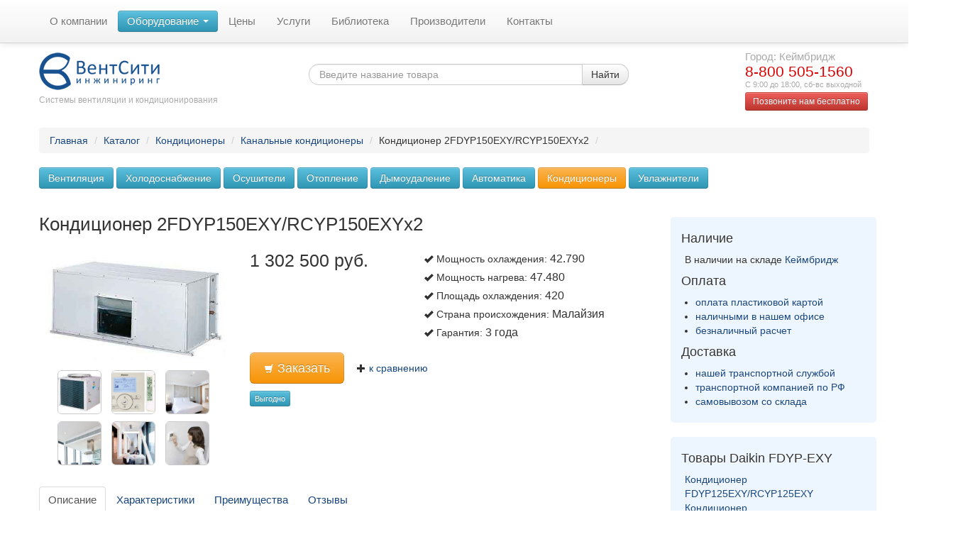

--- FILE ---
content_type: text/html; charset=UTF-8
request_url: http://conditionery.ru/catalog/conditioning/ductconditioners/konditsioner-2fdyp150exy-rcyp75exyx2/
body_size: 15396
content:

<!DOCTYPE html>
<html lang="ru-RU">
<head>
	<meta charset="UTF-8">
    <meta http-equiv="X-UA-Compatible" content="IE=edge">
    <link rel="shortcut icon" href="http://conditionery.ru/favicon.ico" type="image/x-icon">
    <title>Кондиционер 2FDYP150EXY/RCYP150EXYx2 купить по цене 1 302 500 руб.</title>

	<!--[if lt IE 9]>
	<script src="http://conditionery.ru/wp/wp-content/themes/condey/js/html5.js"></script>
	<![endif]-->

	<title>Кондиционер 2FDYP150EXY/RCYP150EXYx2 купить по цене 1 302 500 руб.</title>


<meta name="description" content="Кондиционер 2FDYP150EXY/RCYP150EXYx2. Основные характеристики и описание. Оптовые поставки по выгодным ценам. До 80% оборудования в наличии на складе. Подберем по параметрам. Доставка по Москве и России."/>
<meta name="robots" content="max-snippet:-1, max-image-preview:large, max-video-preview:-1"/>
<script type='application/ld+json' class='yoast-schema-graph yoast-schema-graph--main'>{"@context":"https://schema.org","@graph":[{"@type":"WebSite","@id":"http://conditionery.ru/#website","url":"http://conditionery.ru/","name":"\u0421\u0438\u0441\u0442\u0435\u043c\u044b \u0432\u0435\u043d\u0442\u0438\u043b\u044f\u0446\u0438\u0438 \u0438 \u043a\u043e\u043d\u0434\u0438\u0446\u0438\u043e\u043d\u0438\u0440\u043e\u0432\u0430\u043d\u0438\u044f","inLanguage":"ru-RU","description":"\u0421\u0438\u0441\u0442\u0435\u043c\u044b \u0432\u0435\u043d\u0442\u0438\u043b\u044f\u0446\u0438\u0438 \u0438 \u043a\u043e\u043d\u0434\u0438\u0446\u0438\u043e\u043d\u0438\u0440\u043e\u0432\u0430\u043d\u0438\u044f \u0434\u043b\u044f \u0436\u0438\u043b\u044b\u0445 \u0438 \u043a\u043e\u043c\u043c\u0435\u0440\u0447\u0435\u0441\u043a\u0438\u0445 \u0437\u0434\u0430\u043d\u0438\u0439. \u041e\u043f\u0442\u043e\u0432\u044b\u0435 \u043f\u043e\u0441\u0442\u0430\u0432\u043a\u0438 \u0432\u0435\u043d\u0442\u0438\u043b\u044f\u0446\u0438\u043e\u043d\u043d\u043e\u0433\u043e \u043e\u0431\u043e\u0440\u0443\u0434\u043e\u0432\u0430\u043d\u0438\u044f, \u043a\u043e\u043d\u0434\u0438\u0446\u0438\u043e\u043d\u0435\u0440\u043e\u0432 \u0438 \u043e\u0442\u043e\u043f\u0438\u0442\u0435\u043b\u044c\u043d\u044b\u0445 \u0441\u0438\u0441\u0442\u0435\u043c. \u041e\u0444\u0438\u0446\u0438\u0430\u043b\u044c\u043d\u044b\u0439 \u043f\u0440\u0435\u0434\u0441\u0442\u0430\u0432\u0438\u0442\u0435\u043b\u044c \u043f\u043e \u0420\u043e\u0441\u0441\u0438\u0438.","potentialAction":[{"@type":"SearchAction","target":"http://conditionery.ru/?s={search_term_string}","query-input":"required name=search_term_string"}]},{"@type":"ImageObject","@id":"http://conditionery.ru/catalog/conditioning/ductconditioners/konditsioner-2fdyp150exy-rcyp75exyx2/#primaryimage","inLanguage":"ru-RU","url":"http://conditionery.ru/wp/wp-content/uploads/2015/11/fdq-1.png","width":414,"height":346},{"@type":"WebPage","@id":"http://conditionery.ru/catalog/conditioning/ductconditioners/konditsioner-2fdyp150exy-rcyp75exyx2/#webpage","url":"http://conditionery.ru/catalog/conditioning/ductconditioners/konditsioner-2fdyp150exy-rcyp75exyx2/","name":"\u041a\u043e\u043d\u0434\u0438\u0446\u0438\u043e\u043d\u0435\u0440 2FDYP150EXY/RCYP150EXYx2 \u043a\u0443\u043f\u0438\u0442\u044c \u043f\u043e \u0446\u0435\u043d\u0435 1 302 500 \u0440\u0443\u0431.","isPartOf":{"@id":"http://conditionery.ru/#website"},"inLanguage":"ru-RU","primaryImageOfPage":{"@id":"http://conditionery.ru/catalog/conditioning/ductconditioners/konditsioner-2fdyp150exy-rcyp75exyx2/#primaryimage"},"datePublished":"2015-11-05T14:13:24+00:00","dateModified":"2018-04-10T04:23:12+00:00","description":"\u041a\u043e\u043d\u0434\u0438\u0446\u0438\u043e\u043d\u0435\u0440 2FDYP150EXY/RCYP150EXYx2. \u041e\u0441\u043d\u043e\u0432\u043d\u044b\u0435 \u0445\u0430\u0440\u0430\u043a\u0442\u0435\u0440\u0438\u0441\u0442\u0438\u043a\u0438 \u0438 \u043e\u043f\u0438\u0441\u0430\u043d\u0438\u0435. \u041e\u043f\u0442\u043e\u0432\u044b\u0435 \u043f\u043e\u0441\u0442\u0430\u0432\u043a\u0438 \u043f\u043e \u0432\u044b\u0433\u043e\u0434\u043d\u044b\u043c \u0446\u0435\u043d\u0430\u043c. \u0414\u043e 80% \u043e\u0431\u043e\u0440\u0443\u0434\u043e\u0432\u0430\u043d\u0438\u044f \u0432 \u043d\u0430\u043b\u0438\u0447\u0438\u0438 \u043d\u0430 \u0441\u043a\u043b\u0430\u0434\u0435. \u041f\u043e\u0434\u0431\u0435\u0440\u0435\u043c \u043f\u043e \u043f\u0430\u0440\u0430\u043c\u0435\u0442\u0440\u0430\u043c. \u0414\u043e\u0441\u0442\u0430\u0432\u043a\u0430 \u043f\u043e \u041c\u043e\u0441\u043a\u0432\u0435 \u0438 \u0420\u043e\u0441\u0441\u0438\u0438.","breadcrumb":{"@id":"http://conditionery.ru/catalog/conditioning/ductconditioners/konditsioner-2fdyp150exy-rcyp75exyx2/#breadcrumb"},"potentialAction":[{"@type":"ReadAction","target":["http://conditionery.ru/catalog/conditioning/ductconditioners/konditsioner-2fdyp150exy-rcyp75exyx2/"]}]},{"@type":"BreadcrumbList","@id":"http://conditionery.ru/catalog/conditioning/ductconditioners/konditsioner-2fdyp150exy-rcyp75exyx2/#breadcrumb","itemListElement":[{"@type":"ListItem","position":1,"item":{"@type":"WebPage","@id":"http://conditionery.ru/","url":"http://conditionery.ru/","name":"\u0413\u043b\u0430\u0432\u043d\u0430\u044f \u0441\u0442\u0440\u0430\u043d\u0438\u0446\u0430"}},{"@type":"ListItem","position":2,"item":{"@type":"WebPage","@id":"http://conditionery.ru/catalog/conditioning/ductconditioners/konditsioner-2fdyp150exy-rcyp75exyx2/","url":"http://conditionery.ru/catalog/conditioning/ductconditioners/konditsioner-2fdyp150exy-rcyp75exyx2/","name":"\u041a\u043e\u043d\u0434\u0438\u0446\u0438\u043e\u043d\u0435\u0440 2FDYP150EXY/RCYP150EXYx2"}}]}]}</script>


<link rel='dns-prefetch' href='//s.w.org' />
<link rel='stylesheet' id='wpsc-theme-css-css'  href='http://conditionery.ru/wp/wp-content/plugins/wp-e-commerce/wpsc-components/theme-engine-v1/templates/wpsc-default.css' type='text/css' media='all' />
<style id='wpsc-theme-css-inline-css' type='text/css'>

		/*
		* Default View Styling
		*/
		div.default_product_display div.textcol{
			margin-left: 158px !important;
			min-height: 148px;
			_height: 148px;
		}

		div.default_product_display  div.textcol div.imagecol{
			position:absolute;
			top:0px;
			left: 0px;
			margin-left: -158px !important;
		}

		div.default_product_display  div.textcol div.imagecol a img {
			width: 148px;
			height: 148px;
		}

		.wpsc_category_grid_item  {
			display:block;
			float:left;
			width: 148px;
			height: 148px;
		}
		.wpsc_category_grid_item  span{
			position:relative;
			top:16.222222222222px;
		}
		div.default_product_display div.item_no_image a  {
			width: 146px;
		}

		div.default_product_display .imagecol img.no-image, #content div.default_product_display .imagecol img.no-image {
			width: 148px;
			height: 148px;
        }

		
		/*
		* Single View Styling
		*/

		div.single_product_display div.item_no_image  {
			width: 146px;
			height: 146px;
		}
		div.single_product_display div.item_no_image a  {
			width: 146px;
		}

		div.single_product_display div.textcol{
			margin-left: 158px !important;
			min-height: 148px;
			_height: 148px;
		}


		div.single_product_display  div.textcol div.imagecol{
			position:absolute;

			margin-left: -158px !important;
		}

		div.single_product_display  div.textcol div.imagecol a img {
			width: 148px;
			height: 148px;
		}

	div#categorydisplay{
		display: block;
	}

	div#branddisplay{
		display: none;
	}

</style>
<link rel='stylesheet' id='wpsc-theme-css-compatibility-css'  href='http://conditionery.ru/wp/wp-content/plugins/wp-e-commerce/wpsc-components/theme-engine-v1/templates/compatibility.css' type='text/css' media='all' />
<link rel='stylesheet' id='wpsc-product-rater-css'  href='http://conditionery.ru/wp/wp-content/plugins/wp-e-commerce/wpsc-core/js/product_rater.css' type='text/css' media='all' />
<link rel='stylesheet' id='wp-block-library-css'  href='http://conditionery.ru/wp/wp-includes/css/dist/block-library/style.min.css' type='text/css' media='all' />
<link rel='stylesheet' id='contact-form-7-css'  href='http://conditionery.ru/wp/wp-content/plugins/contact-form-7/includes/css/styles.css' type='text/css' media='all' />
<link rel='stylesheet' id='wpsc-fancy-notifications-css'  href='http://conditionery.ru/wp/wp-content/plugins/wp-e-commerce/wpsc-components/fancy-notifications/css/fancy-notifications.css' type='text/css' media='all' />
<link rel='stylesheet' id='bootstrap-css'  href='http://conditionery.ru/wp/wp-content/themes/condey/lib/bootstrap/css/bootstrap.min.css' type='text/css' media='all' />
<link rel='stylesheet' id='condey-style-css'  href='http://conditionery.ru/wp/wp-content/themes/condey/style.css' type='text/css' media='all' />
<link rel='stylesheet' id='jquery-style-css'  href='http://conditionery.ru/wp/wp-content/themes/condey/css/jquery-ui.css' type='text/css' media='all' />
<link rel='stylesheet' id='cgd-eer-css-css'  href='http://conditionery.ru/wp/wp-content/plugins/easy-e-commerce-reviews-lite/css/cgd-eer.css' type='text/css' media='all' />
<link rel='stylesheet' id='colorbox-css'  href='http://conditionery.ru/wp/wp-content/plugins/lightbox-gallery/colorbox/example1/colorbox.css' type='text/css' media='all' />
<script type="text/javascript">
// <![CDATA[
var colorbox_settings = {};
// ]]>
</script>
<script type='text/javascript' src='http://conditionery.ru/wp/wp-includes/js/jquery/jquery.js'></script>
<script type='text/javascript' src='http://conditionery.ru/wp/wp-includes/js/jquery/jquery-migrate.min.js'></script>
<script type='text/javascript'>
/* <![CDATA[ */
var wpsc_vars = {"wpsc_ajax":{"ajaxurl":"\/wp\/wp-admin\/admin-ajax.php","spinner":"http:\/\/conditionery.ru\/wp\/wp-admin\/images\/spinner.gif","no_quotes":"It appears that there are no shipping quotes for the shipping information provided.  Please check the information and try again.","ajax_get_cart_error":"There was a problem getting the current contents of the shopping cart.","slide_to_shipping_error":true},"base_url":"http:\/\/conditionery.ru\/wp","WPSC_URL":"http:\/\/conditionery.ru\/wp\/wp-content\/plugins\/wp-e-commerce","WPSC_IMAGE_URL":"http:\/\/conditionery.ru\/wp\/wp-content\/uploads\/wpsc\/product_images\/","WPSC_CORE_IMAGES_URL":"http:\/\/conditionery.ru\/wp\/wp-content\/plugins\/wp-e-commerce\/wpsc-core\/images","fileThickboxLoadingImage":"http:\/\/conditionery.ru\/wp\/wp-content\/plugins\/wp-e-commerce\/wpsc-core\/images\/loadingAnimation.gif","msg_shipping_need_recalc":"Please click the <em>Calculate<\/em> button to refresh your shipping quotes, as your shipping information has been modified.","no_country_selected":"Please select a country","no_region_selected_format":"Please select a %s","no_region_label":"State\/Province","base_country":"RU","wpsc_checkout_unique_name_to_form_id_map":{"billingfirstname":"wpsc_checkout_form_2","billinglastname":"wpsc_checkout_form_3","billingaddress":"wpsc_checkout_form_4","billingcity":"wpsc_checkout_form_5","billingstate":"wpsc_checkout_form_6","billingcountry":"wpsc_checkout_form_7","billingpostcode":"wpsc_checkout_form_8","billingphone":"wpsc_checkout_form_18","billingemail":"wpsc_checkout_form_9","delivertoafriend":"wpsc_checkout_form_10","shippingfirstname":"wpsc_checkout_form_11","shippinglastname":"wpsc_checkout_form_12","shippingaddress":"wpsc_checkout_form_13","shippingcity":"wpsc_checkout_form_14","shippingstate":"wpsc_checkout_form_15","shippingcountry":"wpsc_checkout_form_16","shippingpostcode":"wpsc_checkout_form_17"},"wpsc_checkout_item_active":{"billingfirstname":true,"billinglastname":true,"billingaddress":true,"billingcity":true,"billingstate":true,"billingcountry":true,"billingpostcode":true,"billingphone":true,"billingemail":true,"delivertoafriend":true,"shippingfirstname":true,"shippinglastname":true,"shippingaddress":true,"shippingcity":true,"shippingstate":true,"shippingcountry":true,"shippingpostcode":true},"wpsc_checkout_item_required":{"billingfirstname":true,"billinglastname":true,"billingaddress":true,"billingcity":true,"billingstate":false,"billingcountry":true,"billingpostcode":false,"billingphone":false,"billingemail":true,"delivertoafriend":false,"shippingfirstname":false,"shippinglastname":false,"shippingaddress":false,"shippingcity":false,"shippingstate":false,"shippingcountry":false,"shippingpostcode":false},"store_uses_shipping":""};
/* ]]> */
</script>
<script type='text/javascript' src='http://conditionery.ru/wp/wp-content/plugins/wp-e-commerce/wpsc-core/js/wp-e-commerce.js'></script>
<script type='text/javascript' src='http://conditionery.ru/wp/wp-content/plugins/wp-e-commerce/wpsc-core/js/jquery.rating.js'></script>
<script type='text/javascript' src='http://conditionery.ru/wp/wp-content/plugins/wp-e-commerce/wpsc-core/js/user.js'></script>
<script type='text/javascript' src='http://conditionery.ru/wp/wp-content/plugins/wp-e-commerce/wpsc-core/js/thickbox.js'></script>
<script type='text/javascript' src='http://conditionery.ru/wp/wp-content/plugins/wp-e-commerce/wpsc-components/fancy-notifications/js/fancy-notifications.js'></script>
<script type='text/javascript' src='http://conditionery.ru/wp/wp-content/themes/condey/lib/bootstrap/js/bootstrap.min.js'></script>
<script type='text/javascript' src='http://conditionery.ru/wp/wp-content/themes/condey/js/qa.js'></script>
<script type='text/javascript' src='http://conditionery.ru/wp/wp-content/themes/condey/js/jquery.cookie.js'></script>
<script type='text/javascript' src='http://conditionery.ru/wp/wp-content/themes/condey/js/jquery-ui.js'></script>
<script type='text/javascript' src='http://conditionery.ru/wp/wp-content/themes/condey/js/jquery.hoverIntent.min.js'></script>
<script type='text/javascript' src='http://conditionery.ru/wp/wp-content/plugins/easy-e-commerce-reviews-lite/lib/jquery.raty.min.js'></script>
<script type='text/javascript'>
/* <![CDATA[ */
var CGD_EER_Helper = {"ajaxurl":"http:\/\/conditionery.ru\/wp\/wp-admin\/admin-ajax.php","path":"http:\/\/conditionery.ru\/wp\/wp-content\/plugins\/easy-e-commerce-reviews-lite\/lib\/img\/"};
/* ]]> */
</script>
<script type='text/javascript' src='http://conditionery.ru/wp/wp-content/plugins/easy-e-commerce-reviews-lite/js/cgd_eer.js'></script>
<script type='text/javascript' src='http://conditionery.ru/wp/wp-content/plugins/lightbox-gallery/js/jquery.colorbox.js'></script>
<script type='text/javascript' src='http://conditionery.ru/wp/wp-content/plugins/lightbox-gallery/js/jquery.tooltip.js'></script>
<script type='text/javascript' src='http://conditionery.ru/wp/wp-content/plugins/lightbox-gallery/lightbox-gallery.js'></script>
<link rel="alternate" type="application/json+oembed" href="http://conditionery.ru/wp-json/oembed/1.0/embed?url=http%3A%2F%2Fconditionery.ru%2Fcatalog%2Fconditioning%2Fductconditioners%2Fkonditsioner-2fdyp150exy-rcyp75exyx2%2F" />
<link rel="alternate" type="text/xml+oembed" href="http://conditionery.ru/wp-json/oembed/1.0/embed?url=http%3A%2F%2Fconditionery.ru%2Fcatalog%2Fconditioning%2Fductconditioners%2Fkonditsioner-2fdyp150exy-rcyp75exyx2%2F&#038;format=xml" />
<link rel="stylesheet" type="text/css" href="http://conditionery.ru/wp/wp-content/plugins/lightbox-gallery/lightbox-gallery.css" />
<!-- Markup (JSON-LD) structured in schema.org ver.4.7.0 START -->
<!-- Markup (JSON-LD) structured in schema.org END -->
<link rel='alternate' type='application/rss+xml' title='Системы вентиляции и кондиционирования Product List RSS' href='http://conditionery.ru/wp?wpsc_action=rss'/>    <script src='https://www.google.com/recaptcha/api.js'></script>
</head>


<body>

<div class="counter">
<!-- begin of Top100 code -->
<script id="top100Counter" type="text/javascript" src="http://counter.rambler.ru/top100.jcn?933965"></script><noscript><img src="http://counter.rambler.ru/top100.cnt?933965" alt="" style="width: 1px; height: 1px; border: 0;"></noscript>
<!-- end of Top100 code -->
<!-- Yandex.Metrika counter -->
<script type="text/javascript">
    (function (d, w, c) {
        (w[c] = w[c] || []).push(function() {
            try {
                w.yaCounter153465 = new Ya.Metrika({
                    id:153465,
                    clickmap:true,
                    trackLinks:true,
                    accurateTrackBounce:true,
                    webvisor:true
                });
            } catch(e) { }
        });

        var n = d.getElementsByTagName("script")[0],
            s = d.createElement("script"),
            f = function () { n.parentNode.insertBefore(s, n); };
        s.type = "text/javascript";
        s.async = true;
        s.src = "https://mc.yandex.ru/metrika/watch.js";

        if (w.opera == "[object Opera]") {
            d.addEventListener("DOMContentLoaded", f, false);
        } else { f(); }
    })(document, window, "yandex_metrika_callbacks");
</script>
<noscript><div><img src="https://mc.yandex.ru/watch/153465" style="position:absolute; left:-9999px;" alt="" /></div></noscript>
<!-- /Yandex.Metrika counter -->
    <script>
      (function(i,s,o,g,r,a,m){i['GoogleAnalyticsObject']=r;i[r]=i[r]||function(){
      (i[r].q=i[r].q||[]).push(arguments)},i[r].l=1*new Date();a=s.createElement(o),
      m=s.getElementsByTagName(o)[0];a.async=1;a.src=g;m.parentNode.insertBefore(a,m)
      })(window,document,'script','https://www.google-analytics.com/analytics.js','ga');

      ga('create', 'UA-6439371-2', 'auto');
      ga('send', 'pageview');

    </script>

</div>

    <div class="container">
    <div class="navbar navbar-fixed-top">
        <div class="navbar-inner">
            <div class="container">
                <a class="btw btn-navbar" data-toggle="collapse" data-target=".nav-collapse">
                    <span class="icon-bar"></span>
                    <span class="icon-bar"></span>
                    <span class="icon-bar"></span>
                </a>
                <div class="nav-collapse collapse">
                    
                    <ul class="nav">
                        <li><a href="/about/">О компании</a></li>
                        <li class="active dropdown">
                            <div data-toggle="dropdown">
                                <button class="btn btn-info dropdown-toggle main-equipment-button" type="button">Оборудование <b class="caret"></b></button>
                            </div>
                            <ul class="dropdown-menu" role="menu">
                                <li><a href="/catalog/ventilation/">Вентиляция</a></li>
                                <li><a href="/catalog/conditioning/">Кондиционеры</a></li>
                                <li><a href="/catalog/holodosnabzhenie/">Холодоснабжение</a></li>
                                <li><a href="/catalog/heating/">Отопление</a></li>
                                <li><a href="/catalog/dyimoudalenie/">Дымоудаление</a></li>
                                <li><a href="/catalog/humidification/">Увлажнители</a></li>
                                <li><a href="/catalog/draining/">Осушители</a></li>
                                <li><a href="/catalog/automatics/">Автоматика</a></li>
                                <li class="divider"></li>
                                <li><a href="/catalog/">Все товары</a></li>
                            </ul>
                        </li>
                        <li><a href="/service/price-service/">Цены</a></li>
                        <li><a href="/service/">Услуги</a></li>
                        <li><a href="/library/">Библиотека</a></li>
            			<li><a href="/vendors/">Производители</a></li>
                        <li><a href="/contact/">Контакты</a></li>
                    </ul>

                </div>
<!--
                <div class="nav-collapse collapse">
                    <ul class="nav pull-right">
                        <li>
                            <div><a class="btn-info btn" href="/service/vash-podrjadchik/">Наши преимущества</a></div>
                        </li>
                    </ul>
                </div>
-->
            </div>
        </div>
    </div>
    <div class="sp20"></div>
	<div class="row" id="header">
		<div class="span3">
			<div>
				<a class="brand" href="/">
                    <img src="/image/module/base/logo-ventcity.png" alt="ВентСити Инжиниринг" style="width: 170px; height: 60px; border: none;">
                </a>
			</div>
			<small class="brand">Системы вентиляции и кондиционирования</small>
		</div>
		<div class="span7 centered">
			<form class="form-search" role="search" action="http://conditionery.ru" name="search" method="get">
              <div class="input-append">
                  <input type="search" name="s" class="span4 search-query" placeholder="Введите название товара">
                  <button type="submit" class="btn">Найти</button>
              </div>
            </form>
		</div>

        
		<div class="span2">
            <div id="contact-panel">
    			<a href="javascript:void(0)" class="contacts" id="header-city">Выбрать</a>
    			<a id="header-phone-link" href=""><strong class="contacts" id="header-phone">8-800 505-1560</strong></a>
    			<small class="contacts" id="header-phone-text">Звонок бесплатный по всей России</small>
    			<div class="sp5"></div>
    			<form id="callback-form" method="get">
    			<a class="btn btn-small btn-danger" id="callBack" href="#cbForm" data-toggle="modal">Позвоните нам бесплатно</a>
    			</form>
            </div>

            <div id="cityDetectorPanel">
              <div class="text">Ваш город - <span id="detectedCityName">Кеймбридж</span>?</div>
              <div class="btn btn-danger" id="cityDetectYes">Да</div>
              <div class="btn btn-danger" id="cityDetectNo">Нет</div>
            </div>

            <div id="citiesSelector">
                                         <div class="panel-caption">Выберите город:</div>
               <a href="javascript:void(0)" class="cityItem big-city" data-city-name="Москва" data-city-link="http://conditionery.ru/service/shipping/moskva/">Москва</a>
               <a href="javascript:void(0)" class="cityItem big-city" data-city-name="Санкт-Петербург" data-city-link="http://conditionery.ru/service/shipping/spb/">Санкт-Петербург</a>
               <div class="sp10"></div>
                                <a href="javascript:void(0)" class="cityItem" data-city-name="Барнаул" data-city-id="24824" data-city-link="http://conditionery.ru/service/shipping/barnaul/">Барнаул</a>
                                <a href="javascript:void(0)" class="cityItem" data-city-name="Воронеж" data-city-id="24807" data-city-link="http://conditionery.ru/service/shipping/voronezh/">Воронеж</a>
                                <a href="javascript:void(0)" class="cityItem" data-city-name="Астрахань" data-city-id="24802" data-city-link="http://conditionery.ru/service/shipping/astrahan/">Астрахань</a>
                                <a href="javascript:void(0)" class="cityItem" data-city-name="Екатеринбург" data-city-id="24815" data-city-link="http://conditionery.ru/service/shipping/ekaterinburg/">Екатеринбург</a>
                                <a href="javascript:void(0)" class="cityItem" data-city-name="Иркутск" data-city-id="37367" data-city-link="http://conditionery.ru/service/shipping/irkutsk/">Иркутск</a>
                                <a href="javascript:void(0)" class="cityItem" data-city-name="Казань" data-city-id="24800" data-city-link="http://conditionery.ru/service/shipping/kazan/">Казань</a>
                                <a href="javascript:void(0)" class="cityItem" data-city-name="Калуга" data-city-id="24814" data-city-link="http://conditionery.ru/service/shipping/kaluga/">Калуга</a>
                                <a href="javascript:void(0)" class="cityItem" data-city-name="Краснодар" data-city-id="24804" data-city-link="http://conditionery.ru/service/shipping/krasnodar/">Краснодар</a>
                                <a href="javascript:void(0)" class="cityItem" data-city-name="Красноярск" data-city-id="24820" data-city-link="http://conditionery.ru/service/shipping/krasnoyarsk/">Красноярск</a>
                                <a href="javascript:void(0)" class="cityItem" data-city-name="Новгород" data-city-id="24813" data-city-link="http://conditionery.ru/service/shipping/velikiy-novgorod/">Новгород</a>
                                <a href="javascript:void(0)" class="cityItem" data-city-name="Новосибирск" data-city-id="24801" data-city-link="http://conditionery.ru/service/shipping/novosibirsk/">Новосибирск</a>
                                <a href="javascript:void(0)" class="cityItem" data-city-name="Омск" data-city-id="24816" data-city-link="http://conditionery.ru/service/shipping/omsk/">Омск</a>
                                <a href="javascript:void(0)" class="cityItem" data-city-name="Пермь" data-city-id="24811" data-city-link="http://conditionery.ru/service/shipping/perm/">Пермь</a>
                                <a href="javascript:void(0)" class="cityItem" data-city-name="Петрозаводск" data-city-id="37402" data-city-link="http://conditionery.ru/service/shipping/petrozavodsk/">Петрозаводск</a>
                                <a href="javascript:void(0)" class="cityItem" data-city-name="Ростов" data-city-id="24805" data-city-link="http://conditionery.ru/service/shipping/rostov-na-donu/">Ростов</a>
                                <a href="javascript:void(0)" class="cityItem" data-city-name="Самара" data-city-id="24808" data-city-link="http://conditionery.ru/service/shipping/samara/">Самара</a>
                                <a href="javascript:void(0)" class="cityItem" data-city-name="Саратов" data-city-id="24806" data-city-link="http://conditionery.ru/service/shipping/saratov/">Саратов</a>
                                <a href="javascript:void(0)" class="cityItem" data-city-name="Ставрополь" data-city-id="24821" data-city-link="http://conditionery.ru/service/shipping/stavropol/">Ставрополь</a>
                                <a href="javascript:void(0)" class="cityItem" data-city-name="Тверь" data-city-id="24812" data-city-link="http://conditionery.ru/service/shipping/tver/">Тверь</a>
                                <a href="javascript:void(0)" class="cityItem" data-city-name="Тюмень" data-city-id="24818" data-city-link="http://conditionery.ru/service/shipping/tyumen/">Тюмень</a>
                                <a href="javascript:void(0)" class="cityItem" data-city-name="Уфа" data-city-id="24819" data-city-link="http://conditionery.ru/service/shipping/ufa/">Уфа</a>
                                <a href="javascript:void(0)" class="cityItem" data-city-name="Владикавказ" data-city-id="37416" data-city-link="http://conditionery.ru/service/shipping/vladikavkaz/">Владикавказ</a>
                                        </div>
		</div>
	</div>

    <!--noindex-->
    <div id="cbForm" class="modal hide fade" tabindex="-1" role="dialog" aria-labelledby="myModalLabel" aria-hidden="true">
      <div class="modal-header">
        <button type="button" class="close" data-dismiss="modal" aria-hidden="true">×</button>
        <div class="h2" id="myModalLabel">Заказать обратный звонок</div>
      </div>
      <div class="modal-body text-center">
        <div role="form" class="wpcf7" id="wpcf7-f25540-o1" lang="ru-RU" dir="ltr">
<div class="screen-reader-response"></div>
<form action="/catalog/conditioning/ductconditioners/konditsioner-2fdyp150exy-rcyp75exyx2/#wpcf7-f25540-o1" method="post" class="wpcf7-form" novalidate="novalidate">
<div style="display: none;">
<input type="hidden" name="_wpcf7" value="25540" />
<input type="hidden" name="_wpcf7_version" value="4.3.1" />
<input type="hidden" name="_wpcf7_locale" value="ru_RU" />
<input type="hidden" name="_wpcf7_unit_tag" value="wpcf7-f25540-o1" />
<input type="hidden" name="_wpnonce" value="67f6597b88" />
</div>
<p>Ваш телефон (обязательно):<br />
    <span class="wpcf7-form-control-wrap your-phone"><input type="tel" name="your-phone" value="" size="40" class="wpcf7-form-control wpcf7-text wpcf7-tel wpcf7-validates-as-required wpcf7-validates-as-tel" aria-required="true" aria-invalid="false" /></span> </p>
<p>Ваше имя:<br />
    <span class="wpcf7-form-control-wrap your-name"><input type="text" name="your-name" value="" size="40" class="wpcf7-form-control wpcf7-text" aria-invalid="false" /></span> </p>
<p><center></p>
<div style="width: 60%;font-size:0.9em;"><a href="/license/agreement/">Нажимая "Заказать обратный звонок", вы даете согласие на обработку своих персональных данных</a></div>
<p></center><br />
<input type="submit" value="Заказать обратный звонок" class="wpcf7-form-control wpcf7-submit btn btn-danger" /></p>
<div class="wpcf7-response-output wpcf7-display-none"></div></form></div>      </div>
    </div>
    <!--/noindex-->


					                
    <div class="row">
        <div class="span12">
            <ul class="breadcrumb"><li><a class="wpsc-crumb" id="wpsc-crumb-home" href="http://conditionery.ru">Главная</a><span class="divider"> / </span><a class="wpsc-crumb" id="wpsc-crumb-4" href="http://conditionery.ru/catalog/">Каталог</a><span class="divider"> / </span><a class="wpsc-crumb" id="wpsc-crumb-" href="http://conditionery.ru/catalog/conditioning/">Кондиционеры</a><span class="divider"> / </span><a class="wpsc-crumb" id="wpsc-crumb-ductconditioners" href="http://conditionery.ru/catalog/conditioning/ductconditioners/">Канальные кондиционеры</a><span class="divider"> / </span><span class="wpsc-crumb" id="wpsc-crumb-%d0%9a%d0%be%d0%bd%d0%b4%d0%b8%d1%86%d0%b8%d0%be%d0%bd%d0%b5%d1%80-2fdyp150exyrcyp150exyx2">Кондиционер 2FDYP150EXY/RCYP150EXYx2</span><span class="divider"> / </span></li></ul>        </div>
    </div>

    <!-- Навигация по каталогу -->

<div class="row">
    <!-- Структура каталога -->
    <div class="span12" id="category-structure">

                  <!-- Основные категории каталога -->
          <div  class="row">
              <div id="category-root" class="span12">
              	                                                                                            <a class="btn btn-info" href="http://conditionery.ru/catalog/ventilation/">Вентиляция</a>
                                    	                                    	                                                                      <a class="btn btn-info" href="http://conditionery.ru/catalog/holodosnabzhenie/">Холодоснабжение</a>
                                    	                                                                      <a class="btn btn-info" href="http://conditionery.ru/catalog/draining/">Осушители</a>
                                    	                                                                      <a class="btn btn-info" href="http://conditionery.ru/catalog/heating/">Отопление</a>
                                    	                                                                      <a class="btn btn-info" href="http://conditionery.ru/catalog/dyimoudalenie/">Дымоудаление</a>
                                    	                                                                      <a class="btn btn-info" href="http://conditionery.ru/catalog/automatics/">Автоматика</a>
                                    	                                                                      <a class="btn btn-warning" href="http://conditionery.ru/catalog/conditioning/">Кондиционеры</a>
                                    	                                                                      <a class="btn btn-info" href="http://conditionery.ru/catalog/humidification/">Увлажнители</a>
                                    	              </div>
          </div>
          <div class="sp20"></div>

          <div class="row">
                      </div>
</div>
<div class="sp20"></div>
<div class="sp20"></div>




    <div class="row single-item-row">
        <div class="span9" itemscope itemtype="http://schema.org/Product">
         	                    <div class="row-fluid">
                      <div class="span12 item-title">
                        <h1 itemprop="name">Кондиционер 2FDYP150EXY/RCYP150EXYx2</h1>
                        <div class="sp10"></div>
                      </div>
                    </div>
                    <div class="row-fluid">
                        <div class="span4" align="center">
                            <div class="sp10"></div>
                            <? /* Основное изображение */ ?>
    						        						<a rel="lightbox" class="lightbox" href="http://conditionery.ru/wp/wp-content/uploads/2015/02/4582_huge.jpg">
        							<img class="product_image" alt="Кондиционер 2FDYP150EXY/RCYP150EXYx2" title="Кондиционер 2FDYP150EXY/RCYP150EXYx2" src="http://conditionery.ru/wp/wp-content/uploads/2015/02/4582_huge.jpg" itemprop="image" /><br />
        						</a>
    						
                            <? /* Дополнительные изображения */ ?>
                            <div id="product-add-images">
                                                            
                                
                                                                                                  <a href="http://conditionery.ru/wp/wp-content/uploads/2015/11/fdyp-1.jpg" rel="lightbox" title=""><img src="http://conditionery.ru/wp/wp-content/uploads/2015/11/fdyp-1-150x150.jpg" title="Кондиционер 2FDYP150EXY/RCYP150EXYx2 - вид 2" alt="Кондиционер 2FDYP150EXY/RCYP150EXYx2 - вид 2" class="img-rounded img-left"></a>
                                                                                                            <a href="http://conditionery.ru/wp/wp-content/uploads/2015/11/fcqg-3.jpeg" rel="lightbox" title=""><img src="http://conditionery.ru/wp/wp-content/uploads/2015/11/fcqg-3-150x150.jpeg" title="Кондиционер 2FDYP150EXY/RCYP150EXYx2 - вид 3" alt="Кондиционер 2FDYP150EXY/RCYP150EXYx2 - вид 3" class="img-rounded img-left"></a>
                                                                                                      
                              <? /* Дополнительные изображения - размеры */ ?>
                              
                                                                                                                                              <a href="http://conditionery.ru/wp/wp-content/uploads/2015/11/daikin-r1.jpeg" rel="lightbox" title="Фотографии"><img src="http://conditionery.ru/wp/wp-content/uploads/2015/11/daikin-r1-150x150.jpeg" title="Кондиционер 2FDYP150EXY/RCYP150EXYx2 - вид 4" alt="Кондиционер 2FDYP150EXY/RCYP150EXYx2 - вид 4" class="img-rounded img-left"></a>
                                                                                                                                <a href="http://conditionery.ru/wp/wp-content/uploads/2015/11/daikin-r3.jpeg" rel="lightbox" title="Фотографии"><img src="http://conditionery.ru/wp/wp-content/uploads/2015/11/daikin-r3-150x150.jpeg" title="Кондиционер 2FDYP150EXY/RCYP150EXYx2 - вид 5" alt="Кондиционер 2FDYP150EXY/RCYP150EXYx2 - вид 5" class="img-rounded img-left"></a>
                                                                                                                                <a href="http://conditionery.ru/wp/wp-content/uploads/2015/11/fbq-3.jpg" rel="lightbox" title="Фотографии"><img src="http://conditionery.ru/wp/wp-content/uploads/2015/11/fbq-3-150x150.jpg" title="Кондиционер 2FDYP150EXY/RCYP150EXYx2 - вид 6" alt="Кондиционер 2FDYP150EXY/RCYP150EXYx2 - вид 6" class="img-rounded img-left"></a>
                                                                                                                                <a href="http://conditionery.ru/wp/wp-content/uploads/2015/11/daikin-r4.jpg" rel="lightbox" title="Фотографии"><img src="http://conditionery.ru/wp/wp-content/uploads/2015/11/daikin-r4-150x150.jpg" title="Кондиционер 2FDYP150EXY/RCYP150EXYx2 - вид 7" alt="Кондиционер 2FDYP150EXY/RCYP150EXYx2 - вид 7" class="img-rounded img-left"></a>
                                                                                                                                                                                                                    </div>

                        </div>
                        <div class="span8">
                            <div class="row-fluid" itemprop="offers" itemscope itemtype="http://schema.org/Offer">
                                <div id="single-price-block" class="span5">
                                                                  <meta itemprop="price" content=" 1 302 500">
                                <link itemprop="availability" href="http://schema.org/InStock">
                                  <strong class="lead priceval"> 1 302 500 руб. </strong>
                                  <span class="hidden" itemprop="priceCurrency">RUB</span>

                                
                                </div>
                                <div class="span7">
                                                                      <ul class="item-props unstyled">
                                                                                                                                                                                              <li>
                                            <i class="icon-ok"></i>&nbsp;<span class="prop-name">Мощность охлаждения</span>:
                                            <p>42.790</p>                                          </li>
                                                                                                                                                          <li>
                                            <i class="icon-ok"></i>&nbsp;<span class="prop-name">Мощность нагрева</span>:
                                            <p>47.480</p>                                          </li>
                                                                                                                                                          <li>
                                            <i class="icon-ok"></i>&nbsp;<span class="prop-name">Площадь охлаждения</span>:
                                            <p>420</p>                                          </li>
                                                                                                                                                                                                                                    <li>
                                            <i class="icon-ok"></i>&nbsp;<span class="prop-name">Страна происхождения</span>:
                                            <p>Малайзия</p>                                          </li>
                                                                                                                                                          <li>
                                            <i class="icon-ok"></i>&nbsp;<span class="prop-name">Гарантия</span>:
                                            <p>3 года</p>                                          </li>
                                                                                                              </ul>
                                                                 </div>
                            </div>
                            <div class="sp5"></div>
                            <a class="btn btn-large btn-warning" href="#makeOrder" data-toggle="modal" onclick="appendProduct('Кондиционер 2FDYP150EXY/RCYP150EXYx2');"><i class="icon-shopping-cart icon-white"></i>&nbsp;Заказать</a>
                            <a class="btn btn-link" href="javascript:void(0)" onclick="addToCompare('8506', 'Кондиционер 2FDYP150EXY/RCYP150EXYx2');"><i class="icon-plus"></i>&nbsp;к сравнению</a>
                            <!--noindex-->
                            <div id="makeOrder" class="modal hide fade" tabindex="-1" role="dialog" aria-labelledby="myModalLabel" aria-hidden="true">
                              <div class="modal-header">
                                <button type="button" class="close" data-dismiss="modal" aria-hidden="true">×</button>
                                <div class="h2" id="myModalLabel">Заказать оборудование</div>
                              </div>
                              <div class="modal-body text-center">
                                <div role="form" class="wpcf7" id="wpcf7-f25545-p8506-o2" lang="ru-RU" dir="ltr">
<div class="screen-reader-response"></div>
<form action="/catalog/conditioning/ductconditioners/konditsioner-2fdyp150exy-rcyp75exyx2/#wpcf7-f25545-p8506-o2" method="post" class="wpcf7-form" novalidate="novalidate">
<div style="display: none;">
<input type="hidden" name="_wpcf7" value="25545" />
<input type="hidden" name="_wpcf7_version" value="4.3.1" />
<input type="hidden" name="_wpcf7_locale" value="ru_RU" />
<input type="hidden" name="_wpcf7_unit_tag" value="wpcf7-f25545-p8506-o2" />
<input type="hidden" name="_wpnonce" value="1ee4af6d62" />
</div>
<div class="alert alert-info">
Введите свой номер телефона и е-mail и мы пришлем вам счет или коммерческое предложение в течении 15 минут
    </div>
<p>Ваш e-mail (обязательно):<br />
    <span class="wpcf7-form-control-wrap your-mail"><input type="email" name="your-mail" value="" size="40" class="wpcf7-form-control wpcf7-text wpcf7-email wpcf7-validates-as-required wpcf7-validates-as-email" aria-required="true" aria-invalid="false" placeholder="user@domain.ru" /></span> </p>
<p>Ваш телефон:<br />
    <span class="wpcf7-form-control-wrap your-phone"><input type="tel" name="your-phone" value="" size="40" class="wpcf7-form-control wpcf7-text wpcf7-tel wpcf7-validates-as-tel" aria-invalid="false" placeholder="79991234567" /></span> </p>
<p>Количество:<br />
    <span class="wpcf7-form-control-wrap amount"><input type="number" name="amount" value="" class="wpcf7-form-control wpcf7-number wpcf7-validates-as-number" min="1" aria-invalid="false" placeholder="1" /></span> </p>
<p><center></p>
<div style="width: 80%;font-size:0.9em;"><a href="/license/agreement/">Нажимая "Оформить заказ", вы даете согласие на обработку своих персональных данных</a></div>
<p></center><br />
<input type="hidden" name="product" value="" class="wpcf7-form-control wpcf7-hidden" id="productName" /></p>
<p><input type="submit" value="Оформить заказ" class="wpcf7-form-control wpcf7-submit btn btn-danger" /></p>
<div class="wpcf7-response-output wpcf7-display-none"></div></form></div>                              </div>
                            </div>
                            <!--/noindex-->
                            <div id="tag_pop"></div>

                                                          <div class="sp10"></div>
                                                              <button class="btn btn-mini btn-info margined-right-bottom-5px" type="button" onclick="return show_tag('','Выгодно')">Выгодно</button>
                                                          
                        </div>
                    </div>
                    <div class="sp20"></div>

                                                                                                            
                    <div class="tabbable">

                      <!-- Переключение вкладок в рамках одной страницы -->
                      <ul class="nav nav-tabs">
                        <li class="active"><a href="#tab1" data-toggle="tab">Описание</a></li>
                        <!--noindex-->
                        <li><a href="#tab2" data-toggle="tab" rel="nofollow">Характеристики</a></li>
                                                <li><a href="#tab4" data-toggle="tab" rel="nofollow">Преимущества</a></li>

                        
                                                    <li><a href="#tab7" data-toggle="tab" rel="nofollow">Отзывы</a></li>
                        <!--/noindex-->
                      </ul>


                      <div class="tab-content">
                        <!-- описание -->
                        <div class="tab-pane active" id="tab1">
                            <h2 class="boldheader">Описание - Кондиционер 2FDYP150EXY/RCYP150EXYx2</h2>
                            <div itemprop="description"><p>Кондиционер 2FDYP150EXY/RCYP150EXYx2 представляют собой сплит-системы с обычным наружным блоком и канальным внутренним блоком. Внутренний блок канального кондиционера похож на металлический ящик с отверстиями для забора и выброса воздуха, а также со штуцерами фреоновых коммуникаций и выходом дренажной трубы.</p>
<p>Канальные кондиционеры Daikin 2FDYP150EXY/RCYP150EXYx2 предназначены для скрытого монтажа и распределяют воздух по системе воздуховодов. Во внутреннем блоке канального кондиционера установлен вентилятор. Характеристики вентилятора подбираются под конкретную вентиляционную сеть, поэтому подбор канального кондиционера должен производить грамотный проектировщик, чтобы не ошибиться как с холодопроизводительностью, так и с расходом и напором вентилятора.</p>
<p> <strong><span style="font-size: 14pt;">Технологии</span></strong><br />
 <a href="http://conditionery.ru/tehnologii-daikin/"><img class="wp-image-33365 alignnone" src="http://conditionery.ru/wp/wp-content/uploads/2015/11/fdq-1.png" alt="fdq-1" width="350" height="293" /></a></p>
<p> <a href="http://conditionery.ru/tehnologii-daikin/"><span style="text-decoration: underline;">Все технологии и функции</span></a></p>
<p> <span style="font-size: 14pt;"><strong>Управление кондиционером</strong></span><br />
 Управление кондиционером Daikin 2FDYP150EXY/RCYP150EXYx2 производиться с проводного или инфракрасного пульта дистанционного управления. Конструкция пульта включает удобные кнопки, крупный дисплей и понятные пиктограммы.</p>
<p> <span style="font-size: 14pt;"><strong>Область применения</strong></span><br />
 Канальный кондиционер 2FDYP150EXY/RCYP150EXYx2 с успехом используется в частных квартирах, коттеджах, гостиницах, ресторанах и магазинах причем площадь помещения может быть достаточно большой – до 1250 кв.м. Его обычно размещают выше подвесного потолка или фальшпотолка, поскольку воздушный поток подается по воздуховодам, длину и конфигурацию которых определяет категория блока.</p>
<p> Заказать канальный кондиционер <strong><a href="http://conditionery.ru/vendors/daikin/">Daikin</a></strong> серии 2FDYP150EXY/RCYP150EXYx2 вы можете в нашем магазине по выгодной цене без сомнений за его качество. Ориентировочную стоимость монтажа кондиционера вы можете посмотреть в разделе <strong><a href="http://conditionery.ru/service/price-service/">цены</a></strong>.</p>
</div>
                                                                                                                                                                                                                                                                                                                                                                                                                                                                                                      </div>

                        <!-- Характеристики -->
                        <div class="tab-pane " id="tab2">
                          <strong class="boldheader">Характеристики - Кондиционер 2FDYP150EXY/RCYP150EXYx2</strong>
                          <div class="sp10"></div>
                          <table class="chars-table">
                                                                                      <tr>
                                    <td class="char-name">Напряжение</td>
                                    <td class="char-value"><p>400/3/50</p></td>
                                    <td class="char-unit"></td>
                                </tr>
                                                                                                                  <tr>
                                    <td class="char-name">Мощность охлаждения</td>
                                    <td class="char-value"><p>42.790</p></td>
                                    <td class="char-unit"></td>
                                </tr>
                                                                                                                  <tr>
                                    <td class="char-name">Мощность нагрева</td>
                                    <td class="char-value"><p>47.480</p></td>
                                    <td class="char-unit"></td>
                                </tr>
                                                                                                                  <tr>
                                    <td class="char-name">Площадь охлаждения</td>
                                    <td class="char-value"><p>420</p></td>
                                    <td class="char-unit"></td>
                                </tr>
                                                                                                                                                                        <tr>
                                    <td class="char-name">Страна происхождения</td>
                                    <td class="char-value"><p>Малайзия</p></td>
                                    <td class="char-unit"></td>
                                </tr>
                                                                                                                  <tr>
                                    <td class="char-name">Гарантия</td>
                                    <td class="char-value"><p>3 года</p></td>
                                    <td class="char-unit"></td>
                                </tr>
                                                                                </table>
                        </div>

                        <!-- Размеры -->
                        
                        <!-- Преимущества -->
                        <div class="tab-pane " id="tab4">
                                                                                                                                                                                                                                                                                                              <strong class="boldheader">Технологии и преимущества - Кондиционер 2FDYP150EXY/RCYP150EXYx2</strong>
                                <div class="sp10"></div>
                                <p>• Широкий модельный ряд высокой производительности.<br />
 • Гибкие возможности сочетания внутренних и наружных блоков.<br />
 • Изменение направления подачи воздуха.<br />
 • Система с одним конденсатором: проводной пульт BRC51B63 (реверсивный) входит в стандартную комплектацию.<br />
 • Система с несколькими конденсаторами: проводной пульт BRC51C61 (реверсивные и холодные модели) входит в стандартную комплектацию.<br />
 • Частичная нагрузка для систем с более чем 2 наружными блоками.<br />
 • Заменяемый комплект привода (предоставляется заказчиком) для моделей с ременным приводом.</p>                                                                                                                                                                                          </div>

                        <!-- Документация -->
                        <div class="tab-pane " id="tab5">
                          
                        </div>

                        
                        <!-- Отзывы -->

                        <div class="tab-pane " id="tab7">
                          <h2 class="comments-title">Отзывы о товаре - Кондиционер 2FDYP150EXY/RCYP150EXYx2</h2>
                          
<div class="sp10"></div>
<div class="row-fluid">
    <div class="span6">
	    </div>
    <div class="span6">
	    </div>
</div>                        </div>

                      </div>

                    </div>


                <div id="fancy_notification">   <div id="loading_animation">      <img id="fancy_notificationimage" title="Loading" alt="Loading" src="http://conditionery.ru/wp/wp-content/plugins/wp-e-commerce/wpsc-components/theme-engine-v1/templates/wpsc-images/indicator.gif" />Обновление...   </div>   <div id="fancy_notification_content"></div></div>
                    <!-- Похожие товары -->
                    <div class="sp20"></div>
                    <div class="pull-left">
               			  <h3 class="header">Похожие товары</h3>
        <div class="row-fluid text-center" id="featured-group-main">
          <div class="span3 featured-item">
            <a href="http://conditionery.ru/catalog/conditioning/ductconditioners/konditsioner-fdxs35f-rxs35l/"><div class="featured-title">Кондиционер FDXS35F/RXS35L</div></a>
            <img title="Кондиционер FDXS35F/RXS35L" src="http://conditionery.ru/wp/wp-content/uploads/2015/02/1037_big.jpg" alt="Кондиционер FDXS35F/RXS35L">
            <div class="featured-price"> 205 662 руб.<br /><span class="old-price"> 205 663 руб.</span></div>
      </div>
          <div class="span3 featured-item">
            <a href="http://conditionery.ru/catalog/conditioning/ductconditioners/konditsioner-fbq140d-rzqsg140l9v1/"><div class="featured-title">Кондиционер FBQ140D/RZQSG140L9V1</div></a>
            <img title="Кондиционер FBQ140D/RZQSG140L9V1" src="http://conditionery.ru/wp/wp-content/uploads/2015/02/3753_big.jpg" alt="Кондиционер FBQ140D/RZQSG140L9V1">
            <div class="featured-price"> 760 548 руб.<br /><span class="old-price"> 760 548 руб.</span></div>
      </div>
          <div class="span3 featured-item">
            <a href="http://conditionery.ru/catalog/conditioning/ductconditioners/konditsioner-fdymp75dxv-rcyp75exy/"><div class="featured-title">Кондиционер FDYMP75DXV/RCYP75EXY</div></a>
            <img title="Кондиционер FDYMP75DXV/RCYP75EXY" src="http://conditionery.ru/wp/wp-content/uploads/2015/02/4571_big.jpg" alt="Кондиционер FDYMP75DXV/RCYP75EXY">
            <div class="featured-price"> 700 188 руб.<br /><span class="old-price"> 700 189 руб.</span></div>
      </div>
          <div class="span3 featured-item">
            <a href="http://conditionery.ru/catalog/conditioning/ductconditioners/konditsioner-fbq71d-rzqg71l9v1/"><div class="featured-title">Кондиционер FBQ71D/RZQG71L9V1</div></a>
            <img title="Кондиционер FBQ71D/RZQG71L9V1" src="http://conditionery.ru/wp/wp-content/uploads/2015/02/3746_big.jpg" alt="Кондиционер FBQ71D/RZQG71L9V1">
            <div class="featured-price"> 566 627 руб.<br /><span class="old-price"> 566 627 руб.</span></div>
      </div>
        </div>
    <div class="sp20"></div>
  <div class="sp20"></div>                    </div>

                    <!-- Специальные проедложения -->
                    <div class="sp20"></div>
                    <div class="pull-left">
                  			  <h3 class="header">Специальные предложения</h3>
        <div class="row-fluid text-center" id="featured-group-main">
          <div class="span3 featured-item">
            <a href="http://conditionery.ru/catalog/heating/airheating/otopitelnyiy-agregat-volcano-vr1/"><div class="featured-title">Отопительный агрегат Volcano VR1</div></a>
            <img title="Отопительный агрегат Volcano VR1" src="http://conditionery.ru/wp/wp-content/uploads/2015/11/vr1-b-300x300.jpg" alt="Специальное предложение: Отопительный агрегат Volcano VR1">
            <div class="featured-price"> 37 335 руб.<br /><span class="old-price"> 40 087 руб.</span></div>
      </div>
          <div class="span3 featured-item">
            <a href="http://conditionery.ru/catalog/automatics/tempregulator/regulyator-temperaturyi-ttc25/"><div class="featured-title">Регулятор температуры TTC25</div></a>
            <img title="Регулятор температуры TTC25" src="http://conditionery.ru/wp/wp-content/uploads/2015/11/vsi-ttc-25-300x296.png" alt="Специальное предложение: Регулятор температуры TTC25">
            <div class="featured-price"> 87 145 руб.<br /><span class="old-price"> 87 145 руб.</span></div>
      </div>
          <div class="span3 featured-item">
            <a href="http://conditionery.ru/catalog/heating/veils/elektricheskie-zavesyi/teplovaya-zavesa-kev-2p1111e/"><div class="featured-title">Тепловая завеса КЭВ-2П1111Е</div></a>
            <img title="Тепловая завеса КЭВ-2П1111Е" src="http://conditionery.ru/wp/wp-content/uploads/2015/11/t2.5-300x216.jpg" alt="Специальное предложение: Тепловая завеса КЭВ-2П1111Е">
            <div class="featured-price"> 5 504 руб.<br /><span class="old-price"> 5 504 руб.</span></div>
      </div>
          <div class="span3 featured-item">
            <a href="http://conditionery.ru/catalog/ventilation/airin/pritochnaya-ustanovka-glp-125-1-2/"><div class="featured-title">Приточная установка GLP 125-1.2</div></a>
            <img title="Приточная установка GLP 125-1.2" src="http://conditionery.ru/wp/wp-content/uploads/2015/02/630_big.jpg" alt="Специальное предложение: Приточная установка GLP 125-1.2">
            <div class="featured-price"> 78 889 руб.<br /><span class="old-price"> 87 145 руб.</span></div>
      </div>
        </div>
    <div class="sp10"></div>                    </div>

                </div>

                <div id="makeOrder" class="modal hide fade" tabindex="-1" role="dialog" aria-labelledby="myModalLabel" aria-hidden="true">
                  <div class="modal-header">
                    <button type="button" class="close" data-dismiss="modal" aria-hidden="true">×</button>
                    <div class="h2" id="myModalLabel">Заказать оборудование</div>
                  </div>
                  <div class="modal-body text-center">
                    <div role="form" class="wpcf7" id="wpcf7-f25545-o3" lang="ru-RU" dir="ltr">
<div class="screen-reader-response"></div>
<form action="/catalog/conditioning/ductconditioners/konditsioner-2fdyp150exy-rcyp75exyx2/#wpcf7-f25545-o3" method="post" class="wpcf7-form" novalidate="novalidate">
<div style="display: none;">
<input type="hidden" name="_wpcf7" value="25545" />
<input type="hidden" name="_wpcf7_version" value="4.3.1" />
<input type="hidden" name="_wpcf7_locale" value="ru_RU" />
<input type="hidden" name="_wpcf7_unit_tag" value="wpcf7-f25545-o3" />
<input type="hidden" name="_wpnonce" value="1ee4af6d62" />
</div>
<div class="alert alert-info">
Введите свой номер телефона и е-mail и мы пришлем вам счет или коммерческое предложение в течении 15 минут
    </div>
<p>Ваш e-mail (обязательно):<br />
    <span class="wpcf7-form-control-wrap your-mail"><input type="email" name="your-mail" value="" size="40" class="wpcf7-form-control wpcf7-text wpcf7-email wpcf7-validates-as-required wpcf7-validates-as-email" aria-required="true" aria-invalid="false" placeholder="user@domain.ru" /></span> </p>
<p>Ваш телефон:<br />
    <span class="wpcf7-form-control-wrap your-phone"><input type="tel" name="your-phone" value="" size="40" class="wpcf7-form-control wpcf7-text wpcf7-tel wpcf7-validates-as-tel" aria-invalid="false" placeholder="79991234567" /></span> </p>
<p>Количество:<br />
    <span class="wpcf7-form-control-wrap amount"><input type="number" name="amount" value="" class="wpcf7-form-control wpcf7-number wpcf7-validates-as-number" min="1" aria-invalid="false" placeholder="1" /></span> </p>
<p><center></p>
<div style="width: 80%;font-size:0.9em;"><a href="/license/agreement/">Нажимая "Оформить заказ", вы даете согласие на обработку своих персональных данных</a></div>
<p></center><br />
<input type="hidden" name="product" value="" class="wpcf7-form-control wpcf7-hidden" id="productName" /></p>
<p><input type="submit" value="Оформить заказ" class="wpcf7-form-control wpcf7-submit btn btn-danger" /></p>
<div class="wpcf7-response-output wpcf7-display-none"></div></form></div>                  </div>
                </div>
                <div id="tag_pop"></div>


              <div class="span3" id="sidebar-products">

                    <!-- Список товаров к сравнению -->
                    <div id="sideCompareBar" class="equipbox hidden">
                        <div class="lead text-center">Товары к сравнению</div>
                        <div id="sideCompareList">
                                                </div>
                        <a class="btn btn-success" role="button" href="/catalog/compare/">Сравнить товары</a>
                        <a href="javascript:void(0);" onclick="clearCompareList();">Очистить список</a>
                    </div>
                    <div class="sp20"></div>

                    <div class="equipbox">
                        <div class="sidebar-title">Наличие</div>
                        <div class="city-store-link">В наличии на складе <span id="store-city"></span></div>
                        <div class="sidebar-title">Оплата</div>
                          <ul>
                            <li><a href="/service/price-service/payment/#creditcard">оплата пластиковой картой</a></li>
                            <li><a href="/service/price-service/payment/#cash">наличными в нашем офисе</a></li>
                            <li><a href="/service/price-service/payment/#bankorder">безналичный расчет</a></li>
                          </ul>
                        <div class="sidebar-title">Доставка</div>
                          <ul>
                            <li><a href="/service/delivery/">нашей транспортной службой</a></li>
                            <li><a href="/service/delivery/">транспортной компанией по РФ </a></li>
                            <li><a href="/service/delivery/">самовывозом со склада</a></li>
                          </ul>
                    </div>

                                                                                  <div class="sp20"></div>
                      <div class="equipbox">
                        <div class="sidebar-title">Товары Daikin FDYP-EXY</div>
                        <div class="city-store-link">
                                                                                                                                                                                                                  <a href="http://conditionery.ru/catalog/conditioning/ductconditioners/konditsioner-fdyp125exy-rcyp125exy/">Кондиционер FDYP125EXY/RCYP125EXY</a><br>
                                                                                                                                                                                                                                              <a href="http://conditionery.ru/catalog/conditioning/ductconditioners/konditsioner-fdyp150exy-rcyp150exy/">Кондиционер FDYP150EXY/RCYP150EXY</a><br>
                                                                                                                                                                                                                                              <a href="http://conditionery.ru/catalog/conditioning/ductconditioners/konditsioner-2fdyp150exy-rcyp75exyx2/">Кондиционер 2FDYP150EXY/RCYP150EXYx2</a><br>
                                                                                                                                                                                                                                              <a href="http://conditionery.ru/catalog/conditioning/ductconditioners/konditsioner-2fdyp200exy-rcyp100exyx2/">Кондиционер 2FDYP200EXY/RCYP100EXYx2</a><br>
                                                                            </div>
                      </div>
                    
                    <div class="sp20"></div>
                    			<div class="textwidget"><p><a href="https://market.yandex.ru/shop/479848/reviews"><img class="aligncenter size-full wp-image-41112" src="http://conditionery.ru/wp/wp-content/uploads/2018/07/market-2.jpg" alt="" width="2052" height="1270" /></a></p>
</div>
		
                      <div id="checkAvail" class="modal hide fade" tabindex="-1" role="dialog" aria-labelledby="myModalLabel" aria-hidden="true">
                        <div class="modal-header">
                          <button type="button" class="close" data-dismiss="modal" aria-hidden="true">×</button>
                          <div class="h2" id="myModalLabel">Запрос наличия товара на складе</div>
                        </div>
                        <div class="modal-body text-center">
                          <div role="form" class="wpcf7" id="wpcf7-f25870-o4" lang="ru-RU" dir="ltr">
<div class="screen-reader-response"></div>
<form action="/catalog/conditioning/ductconditioners/konditsioner-2fdyp150exy-rcyp75exyx2/#wpcf7-f25870-o4" method="post" class="wpcf7-form" novalidate="novalidate">
<div style="display: none;">
<input type="hidden" name="_wpcf7" value="25870" />
<input type="hidden" name="_wpcf7_version" value="4.3.1" />
<input type="hidden" name="_wpcf7_locale" value="ru_RU" />
<input type="hidden" name="_wpcf7_unit_tag" value="wpcf7-f25870-o4" />
<input type="hidden" name="_wpnonce" value="4f4a9a07e3" />
</div>
<p>Интересующий товар (обязательно):<br />
    <span class="wpcf7-form-control-wrap your-goods"><input type="text" name="your-goods" value="" size="40" class="wpcf7-form-control wpcf7-text wpcf7-validates-as-required" id="productNameAv" aria-required="true" aria-invalid="false" /></span> </p>
<p>Ваш телефон (обязательно):<br />
    <span class="wpcf7-form-control-wrap your-phone"><input type="tel" name="your-phone" value="" size="40" class="wpcf7-form-control wpcf7-text wpcf7-tel wpcf7-validates-as-required wpcf7-validates-as-tel" aria-required="true" aria-invalid="false" /></span> </p>
<p>Ваше имя:<br />
    <span class="wpcf7-form-control-wrap your-name"><input type="text" name="your-name" value="" size="40" class="wpcf7-form-control wpcf7-text" aria-invalid="false" /></span> </p>
<p><center></p>
<table>
<tr>
<td>
<input type="submit" value="Отправить запрос" class="wpcf7-form-control wpcf7-submit btn btn-danger" />
</td>
<td>
<input class="btn btn-warning" type="reset" value="Сбросить" />
</td>
</tr>
</table>
<p></center></p>
<div class="wpcf7-response-output wpcf7-display-none"></div></form></div>                        </div>
                      </div>
                                   </div>

    </div>
					



    	        <div class="sp20"></div>
                <div class="alert">
                                  <div class="textwidget custom-html-widget"><div class="info-box">
Вся информация на сайте, носит информационный характер и не является публичной офертой. Базовые цены указаны в <a href="/service/price-service/">разделе цены</a>. Если Вас интересует поставка оборудования по оптовым ценам обращайтесь к менеджерам отдела продаж.
</div></div>                                </div>
                <footer class="footer">
                    <div class="row-fluid">
                        <div class="span4">
                          			<div class="textwidget"><div>

    <address>
        <div>
            <strong><a href="/contact/moscow/" class="addressLocality">Москва</a>:</strong> <span class="telephone-msk">+7 (495) 504-15-16</span><br />
            <strong><a href="/contact/spb/" class="addressLocality">Санкт-Петербург</a>:</strong> <span class="telephone-spb">+7 (812) 715-35-36</span><br />
            <div class="telephone-federal">8 (800) 707-16-67</div>
            <div>Звонок по России и с мобильных бесплатно!<br>Часы работы: ПН-ПТ с 9:00 до 19:00</div>
        </div>
    </address>
</div>
</div>
		                          <p><strong>Мы в социальных сетях:</strong></p>
                          <script src="//yastatic.net/es5-shims/0.0.2/es5-shims.min.js"></script>
                          <script src="//yastatic.net/share2/share.js"></script>
                          <div class="ya-share2" data-services="vkontakte,facebook,twitter"></div>
                                                  </div>
                        <div class="span2 menu">
                            <strong>Оборудование</strong><div class="menu-oborudovanie-podval-container"><ul id="menu-oborudovanie-podval" class="menu"><li id="menu-item-25406" class="menu-item menu-item-type-taxonomy menu-item-object-wpsc_product_category menu-item-25406"><a href="http://conditionery.ru/catalog/conditioning/">Кондиционеры</a></li>
<li id="menu-item-30135" class="menu-item menu-item-type-taxonomy menu-item-object-wpsc_product_category menu-item-30135"><a href="http://conditionery.ru/catalog/holodosnabzhenie/">Холодоснабжение</a></li>
<li id="menu-item-25407" class="menu-item menu-item-type-taxonomy menu-item-object-wpsc_product_category menu-item-25407"><a href="http://conditionery.ru/catalog/ventilation/">Вентиляция</a></li>
<li id="menu-item-25405" class="menu-item menu-item-type-taxonomy menu-item-object-wpsc_product_category menu-item-25405"><a href="http://conditionery.ru/catalog/heating/">Отопление</a></li>
<li id="menu-item-31100" class="menu-item menu-item-type-taxonomy menu-item-object-wpsc_product_category menu-item-31100"><a href="http://conditionery.ru/catalog/dyimoudalenie/">Дымоудаление</a></li>
<li id="menu-item-25403" class="menu-item menu-item-type-taxonomy menu-item-object-wpsc_product_category menu-item-25403"><a href="http://conditionery.ru/catalog/automatics/">Автоматика</a></li>
<li id="menu-item-25404" class="menu-item menu-item-type-taxonomy menu-item-object-wpsc_product_category menu-item-25404"><a href="http://conditionery.ru/catalog/draining/">Осушители</a></li>
<li id="menu-item-25408" class="menu-item menu-item-type-taxonomy menu-item-object-wpsc_product_category menu-item-25408"><a href="http://conditionery.ru/catalog/humidification/">Увлажнители</a></li>
<li id="menu-item-31911" class="menu-item menu-item-type-taxonomy menu-item-object-wpsc_product_category menu-item-31911"><a href="http://conditionery.ru/catalog/oldproducts/">Снято с производства</a></li>
</ul></div>			<div class="textwidget"><div class="sp10"></div>
</div>
		<strong>Компания</strong><div class="menu-kompaniya-container"><ul id="menu-kompaniya" class="menu"><li id="menu-item-30226" class="menu-item menu-item-type-post_type menu-item-object-page menu-item-30226"><a href="http://conditionery.ru/service/vash-podrjadchik/">Преимущества</a></li>
<li id="menu-item-31321" class="menu-item menu-item-type-post_type menu-item-object-page menu-item-31321"><a href="http://conditionery.ru/service/price-service/payment/">Оплата</a></li>
<li id="menu-item-31320" class="menu-item menu-item-type-post_type menu-item-object-page menu-item-31320"><a href="http://conditionery.ru/service/delivery/">Доставка</a></li>
<li id="menu-item-30225" class="menu-item menu-item-type-post_type menu-item-object-page menu-item-30225"><a href="http://conditionery.ru/service/feedback/">Отзывы</a></li>
<li id="menu-item-30227" class="menu-item menu-item-type-post_type menu-item-object-page menu-item-30227"><a href="http://conditionery.ru/objectsgallery/">Объекты</a></li>
<li id="menu-item-30229" class="menu-item menu-item-type-custom menu-item-object-custom menu-item-30229"><a href="http://conditionery.ru/category/news/">Новости</a></li>
</ul></div>                        </div>
                        <div class="span3 menu">
                            <strong>Услуги</strong><div class="menu-uslugi-container"><ul id="menu-uslugi" class="menu"><li id="menu-item-25382" class="menu-item menu-item-type-post_type menu-item-object-page menu-item-25382"><a href="http://conditionery.ru/service/eval/">Оценим бюджет объекта</a></li>
<li id="menu-item-25388" class="menu-item menu-item-type-post_type menu-item-object-page menu-item-25388"><a href="http://conditionery.ru/service/delivery/">Доставим в течении 48 часов</a></li>
<li id="menu-item-25389" class="menu-item menu-item-type-post_type menu-item-object-page menu-item-25389"><a href="http://conditionery.ru/service/mount/">Произведем монтаж</a></li>
<li id="menu-item-25390" class="menu-item menu-item-type-post_type menu-item-object-page menu-item-25390"><a href="http://conditionery.ru/service/project/">Разработаем проект системы</a></li>
<li id="menu-item-25391" class="menu-item menu-item-type-post_type menu-item-object-page menu-item-25391"><a href="http://conditionery.ru/service/warranty/">Сервисное обслуживание</a></li>
<li id="menu-item-25392" class="menu-item menu-item-type-post_type menu-item-object-page menu-item-25392"><a href="http://conditionery.ru/service/dealer/">Приглашаем дилеров</a></li>
</ul></div>                        </div>
                        <div class="span2 footer-payment">
                            			<div class="textwidget"><div class="form-hint">Отправить заявку на выезд инженера на объект бесплатно</div>
<a href="/outlet/" class="btn btn-danger">Вызвать инженера</a><br><br>
<p><strong>Способы оплаты:</strong></p>
<div class="payment-icons"></div>
</div>
		                        </div>
                    </div>
                    <div class="sp10"></div>
                    <div class="row-fluid">
                    <div class="span12 text-left">
                       <div class="copyright">&copy;&nbsp;1998–2018 Кондиционеры.ру. Любое копирование материалов сайта возможно только при наличии обратной ссылки на conditionery.ru<br>Вся информация на сайте, носит информационный характер и не является публичной офертой</div>
                    </div>
                    </div>
                </footer>


		</div><!-- #container -->

    <script src="/wp/wp-content/themes/condey/js/common.js"></script>

	<script type='text/javascript' src='http://conditionery.ru/wp/wp-content/plugins/contact-form-7/includes/js/jquery.form.min.js'></script>
<script type='text/javascript'>
/* <![CDATA[ */
var _wpcf7 = {"loaderUrl":"http:\/\/conditionery.ru\/wp\/wp-content\/plugins\/contact-form-7\/images\/ajax-loader.gif","recaptchaEmpty":"Please verify that you are not a robot.","sending":"\u041e\u0442\u043f\u0440\u0430\u0432\u043a\u0430..."};
/* ]]> */
</script>
<script type='text/javascript' src='http://conditionery.ru/wp/wp-content/plugins/contact-form-7/includes/js/scripts.js'></script>
<script type='text/javascript' src='http://conditionery.ru/wp/wp-includes/js/wp-embed.min.js'></script>
<script type='text/javascript'>
    (function(){ var widget_id = '9dtm7i08Cq';
        var s = document.createElement('script'); s.type = 'text/javascript'; s.async = true; s.src = '//code.jivosite.com/script/widget/'+widget_id+'?plugin=wp'; var ss = document.getElementsByTagName('script')[0]; ss.parentNode.insertBefore(s, ss);})();
</script>
          <script type="text/javascript" src="//api.venyoo.ru/wnew.js?wc=venyoo/default/science&widget_id=5895777245986816"></script>
    
    <!-- {literal}
      <script type='text/javascript'>
      window['liv'+'eTe'+'x'] = true,
      window['liv'+'e'+'Tex'+'ID'] = 127773,
      window['liveT'+'ex_'+'ob'+'ject'] = true;
      (function() {
      var t = document['crea'+'t'+'eEle'+'ment']('script');
      t.type ='text/javascript';
      t.async = true;
      t.src = '//cs'+'15.li'+'ve'+'te'+'x.r'+'u/js/client.js';
      var c = document['getEle'+'mentsByT'+'agName']('script')[0];
      if ( c ) c['p'+'aren'+'tN'+'ode']['inse'+'rtBefo'+'re'](t, c);
      else document['documen'+'tElemen'+'t']['fir'+'stC'+'hi'+'ld']['ap'+'p'+'endC'+'h'+'ild'](t);
      })();
      </script>
    {/literal} -->

</body>
</html>

--- FILE ---
content_type: text/css
request_url: http://conditionery.ru/wp/wp-content/plugins/easy-e-commerce-reviews-lite/css/cgd-eer.css
body_size: 259
content:
.cgd_eer_verified {
	color: #008000;
}

.eer-feedback {
	background: #eee;
	padding: 10px;
	font-size: 14px;
}

.eer-feedback p {
	margin-bottom: 10px;
}

.eer-feedback-intro {
	font-size: 14px;
	font-weight: bold;
}

.eer-feedback-button {
	background: #999;
	color: #fff;
	margin-right: 10px;
	padding: 4px 6px;
}

.eer-feedback-button:hover {
	color: #333;
}

.comment.depth-2 .cgd_eer_verified, .comment.depth-2 .eer-feedback {
	display: none;
} 

.comment.eer-review .comment-reply {
	display: none;
}

--- FILE ---
content_type: text/javascript
request_url: http://api.venyoo.ru/wnew.js?wc=venyoo/default/science&widget_id=5895777245986816
body_size: 258
content:
var venyooProxyScript = document.createElement('script');venyooProxyScript.src = '//api.venyoo.ru/widget-new.js?wc=venyoo/default/science&widget_id=5895777245986816&rf=' + encodeURIComponent(window.location.href);document.head.appendChild(venyooProxyScript);